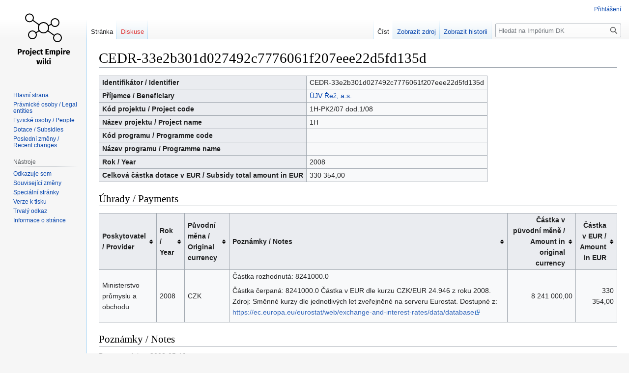

--- FILE ---
content_type: text/html; charset=UTF-8
request_url: https://imperiumdk.investigace.cz/index.php/CEDR-33e2b301d027492c7776061f207eee22d5fd135d
body_size: 5368
content:
<!DOCTYPE html>
<html class="client-nojs" lang="cs" dir="ltr">
<head>
<meta charset="UTF-8"/>
<title>CEDR-33e2b301d027492c7776061f207eee22d5fd135d – Impérium DK</title>
<script>document.documentElement.className="client-js";RLCONF={"wgBreakFrames":!1,"wgSeparatorTransformTable":[",\t."," \t,"],"wgDigitTransformTable":["",""],"wgDefaultDateFormat":"ČSN basic dt","wgMonthNames":["","leden","únor","březen","duben","květen","červen","červenec","srpen","září","říjen","listopad","prosinec"],"wgRequestId":"d97e686ef193820fc62d17f5","wgCSPNonce":!1,"wgCanonicalNamespace":"","wgCanonicalSpecialPageName":!1,"wgNamespaceNumber":0,"wgPageName":"CEDR-33e2b301d027492c7776061f207eee22d5fd135d","wgTitle":"CEDR-33e2b301d027492c7776061f207eee22d5fd135d","wgCurRevisionId":1590,"wgRevisionId":1590,"wgArticleId":1579,"wgIsArticle":!0,"wgIsRedirect":!1,"wgAction":"view","wgUserName":null,"wgUserGroups":["*"],"wgCategories":["Dotace / Subsidies"],"wgPageContentLanguage":"cs","wgPageContentModel":"wikitext","wgRelevantPageName":"CEDR-33e2b301d027492c7776061f207eee22d5fd135d","wgRelevantArticleId":1579,"wgIsProbablyEditable":!1,
"wgRelevantPageIsProbablyEditable":!1,"wgRestrictionEdit":[],"wgRestrictionMove":[]};RLSTATE={"site.styles":"ready","noscript":"ready","user.styles":"ready","user":"ready","user.options":"loading","skins.vector.styles.legacy":"ready","jquery.tablesorter.styles":"ready"};RLPAGEMODULES=["site","mediawiki.page.ready","jquery.tablesorter","skins.vector.legacy.js"];</script>
<script>(RLQ=window.RLQ||[]).push(function(){mw.loader.implement("user.options@1hzgi",function($,jQuery,require,module){/*@nomin*/mw.user.tokens.set({"patrolToken":"+\\","watchToken":"+\\","csrfToken":"+\\"});mw.user.options.set({"variant":"cs"});
});});</script>
<link rel="stylesheet" href="/load.php?lang=cs&amp;modules=jquery.tablesorter.styles%7Cskins.vector.styles.legacy&amp;only=styles&amp;skin=vector"/>
<script async="" src="/load.php?lang=cs&amp;modules=startup&amp;only=scripts&amp;raw=1&amp;skin=vector"></script>
<meta name="ResourceLoaderDynamicStyles" content=""/>
<link rel="stylesheet" href="/load.php?lang=cs&amp;modules=site.styles&amp;only=styles&amp;skin=vector"/>
<meta name="generator" content="MediaWiki 1.37.1"/>
<meta name="format-detection" content="telephone=no"/>
<link rel="shortcut icon" href="/favicon.ico"/>
<link rel="search" type="application/opensearchdescription+xml" href="/opensearch_desc.php" title="Impérium DK (cs)"/>
<link rel="EditURI" type="application/rsd+xml" href="https://imperiumdk.investigace.cz/api.php?action=rsd"/>
<link rel="alternate" type="application/atom+xml" title="Atom kanál Impérium DK." href="/index.php?title=Speci%C3%A1ln%C3%AD:Posledn%C3%AD_zm%C4%9Bny&amp;feed=atom"/>
<script data-goatcounter="https://imperiumdk.goatcounter.com/count"
        async src="//gc.zgo.at/count.js"></script>
</head>
<body class="mediawiki ltr sitedir-ltr mw-hide-empty-elt ns-0 ns-subject page-CEDR-33e2b301d027492c7776061f207eee22d5fd135d rootpage-CEDR-33e2b301d027492c7776061f207eee22d5fd135d skin-vector action-view skin-vector-legacy"><div id="mw-page-base" class="noprint"></div>
<div id="mw-head-base" class="noprint"></div>
<div id="content" class="mw-body" role="main">
	<a id="top"></a>
	<div id="siteNotice"></div>
	<div class="mw-indicators">
	</div>
	<h1 id="firstHeading" class="firstHeading" >CEDR-33e2b301d027492c7776061f207eee22d5fd135d</h1>
	<div id="bodyContent" class="vector-body">
		<div id="siteSub" class="noprint">Z Impérium DK</div>
		<div id="contentSub"></div>
		<div id="contentSub2"></div>
		
		<div id="jump-to-nav"></div>
		<a class="mw-jump-link" href="#mw-head">Skočit na navigaci</a>
		<a class="mw-jump-link" href="#searchInput">Skočit na vyhledávání</a>
		<div id="mw-content-text" class="mw-body-content mw-content-ltr" lang="cs" dir="ltr"><div class="mw-parser-output"><table class="wikitable">

<tbody><tr>
<th style="text-align:left;">Identifikátor / Identifier
</th>
<td>CEDR-33e2b301d027492c7776061f207eee22d5fd135d
</td></tr>
<tr>
<th style="text-align:left;">Příjemce / Beneficiary
</th>
<td><a href="/index.php/%C3%9AJV_%C5%98e%C5%BE,_a.s." title="ÚJV Řež, a.s.">ÚJV Řež, a.s.</a>
</td></tr>
<tr>
<th style="text-align:left;">Kód projektu / Project code
</th>
<td>1H-PK2/07 dod.1/08
</td></tr>
<tr>
<th style="text-align:left;">Název projektu / Project name
</th>
<td>1H
</td></tr>
<tr>
<th style="text-align:left;">Kód programu / Programme code
</th>
<td>
</td></tr>
<tr>
<th style="text-align:left;">Název programu / Programme name
</th>
<td>
</td></tr>
<tr>
<th style="text-align:left;">Rok / Year
</th>
<td>2008
</td></tr>
<tr>
<th style="text-align:left;">Celková částka dotace v EUR / Subsidy total amount in EUR
</th>
<td>330 354,00
</td></tr></tbody></table>
<h2><span id=".C3.9Ahrady_.2F_Payments"></span><span class="mw-headline" id="Úhrady_/_Payments">Úhrady / Payments</span></h2>
<table class="wikitable sortable">

<tbody><tr>
<th style="text-align:left;">Poskytovatel / Provider
</th>
<th style="text-align:left;">Rok / Year
</th>
<th style="text-align:left;">Původní měna / Original currency
</th>
<th style="text-align:left;">Poznámky / Notes
</th>
<th style="text-align:right;">Částka v původní měně / Amount in original currency
</th>
<th style="text-align:right;">Částka v EUR / Amount in EUR
</th></tr>
<tr>
<td style="text-align:left;">Ministerstvo průmyslu a obchodu
</td>
<td style="text-align:left;">2008
</td>
<td style="text-align:left;">CZK
</td>
<td style="text-align:left;">Částka rozhodnutá: 8241000.0
<p>Částka čerpaná: 8241000.0
Částka v EUR dle kurzu CZK/EUR 24.946 z roku 2008. Zdroj: Směnné kurzy dle jednotlivých let zveřejněné na serveru Eurostat. Dostupné z: <a rel="nofollow" class="external free" href="https://ec.europa.eu/eurostat/web/exchange-and-interest-rates/data/database">https://ec.europa.eu/eurostat/web/exchange-and-interest-rates/data/database</a>
</p>
</td>
<td style="text-align:right;">8 241 000,00
</td>
<td style="text-align:right;">330 354,00
</td></tr></tbody></table>
<h2><span id="Pozn.C3.A1mky_.2F_Notes"></span><span class="mw-headline" id="Poznámky_/_Notes">Poznámky / Notes</span></h2>
<p>Datum podpisu: 2008-05-19
</p>
<h2><span id="Zdroje_.2F_Sources"></span><span class="mw-headline" id="Zdroje_/_Sources">Zdroje / Sources</span></h2>
<ul><li><i>Záznam dotace cedr-33e2b301d027492c7776061f207eee22d5fd135d v databázi Hlídač státu</i> <a rel="nofollow" class="external free" href="https://www.hlidacstatu.cz/Dotace/Detail/cedr-33e2b301d027492c7776061f207eee22d5fd135d">https://www.hlidacstatu.cz/Dotace/Detail/cedr-33e2b301d027492c7776061f207eee22d5fd135d</a> (Naposledy kontrolováno / Last checked: 2022-01-24)</li></ul>
<!-- 
NewPP limit report
Cached time: 20260122031922
Cache expiry: 86400
Reduced expiry: false
Complications: []
CPU time usage: 0.012 seconds
Real time usage: 0.012 seconds
Preprocessor visited node count: 10/1000000
Post‐expand include size: 0/2097152 bytes
Template argument size: 0/2097152 bytes
Highest expansion depth: 2/40
Expensive parser function count: 0/100
Unstrip recursion depth: 0/20
Unstrip post‐expand size: 0/5000000 bytes
-->
<!--
Transclusion expansion time report (%,ms,calls,template)
100.00%    0.000      1 -total
-->

<!-- Saved in parser cache with key mediawiki:pcache:idhash:1579-0!canonical and timestamp 20260122031922 and revision id 1590. Serialized with JSON.
 -->
</div>
<div class="printfooter">Citováno z „<a dir="ltr" href="https://imperiumdk.investigace.cz/index.php?title=CEDR-33e2b301d027492c7776061f207eee22d5fd135d&amp;oldid=1590">https://imperiumdk.investigace.cz/index.php?title=CEDR-33e2b301d027492c7776061f207eee22d5fd135d&amp;oldid=1590</a>“</div></div>
		<div id="catlinks" class="catlinks" data-mw="interface"><div id="mw-normal-catlinks" class="mw-normal-catlinks"><a href="/index.php/Speci%C3%A1ln%C3%AD:Kategorie" title="Speciální:Kategorie">Kategorie</a>: <ul><li><a href="/index.php?title=Kategorie:Dotace_/_Subsidies&amp;action=edit&amp;redlink=1" class="new" title="Kategorie:Dotace / Subsidies (stránka neexistuje)">Dotace / Subsidies</a></li></ul></div></div>
	</div>
</div>

<div id="mw-navigation">
	<h2>Navigační menu</h2>
	<div id="mw-head">
		<nav id="p-personal" class="mw-portlet mw-portlet-personal vector-user-menu-legacy vector-menu" aria-labelledby="p-personal-label" role="navigation" 
	 >
	<h3 id="p-personal-label" class="vector-menu-heading"> <span>Osobní nástroje</span>
	</h3>
	<div class="vector-menu-content">
		
		<ul class="vector-menu-content-list"><li id="pt-login" class="mw-list-item"><a href="/index.php?title=Speci%C3%A1ln%C3%AD:P%C5%99ihl%C3%A1sit&amp;returnto=CEDR-33e2b301d027492c7776061f207eee22d5fd135d" title="Doporučujeme vám přihlásit se, ovšem není to povinné. [o]" accesskey="o">Přihlášení</a></li></ul>
		
	</div>
</nav>

		<div id="left-navigation">
			<nav id="p-namespaces" class="mw-portlet mw-portlet-namespaces vector-menu vector-menu-tabs" aria-labelledby="p-namespaces-label" role="navigation" 
	 >
	<h3 id="p-namespaces-label" class="vector-menu-heading"> <span>Jmenné prostory</span>
	</h3>
	<div class="vector-menu-content">
		
		<ul class="vector-menu-content-list"><li id="ca-nstab-main" class="selected mw-list-item"><a href="/index.php/CEDR-33e2b301d027492c7776061f207eee22d5fd135d" title="Zobrazit obsahovou stránku [c]" accesskey="c">Stránka</a></li><li id="ca-talk" class="new mw-list-item"><a href="/index.php?title=Diskuse:CEDR-33e2b301d027492c7776061f207eee22d5fd135d&amp;action=edit&amp;redlink=1" rel="discussion" title="Diskuse ke stránce (stránka neexistuje) [t]" accesskey="t">Diskuse</a></li></ul>
		
	</div>
</nav>

			<nav id="p-variants" class="mw-portlet mw-portlet-variants emptyPortlet vector-menu-dropdown-noicon vector-menu vector-menu-dropdown" aria-labelledby="p-variants-label" role="navigation" 
	 >
	<input type="checkbox"
		id="p-variants-checkbox"
		role="button"
		aria-haspopup="true"
		data-event-name="ui.dropdown-p-variants"
		class=" vector-menu-checkbox" aria-labelledby="p-variants-label" />
	<h3 id="p-variants-label" class="vector-menu-heading"> <span>Varianty</span>
			<span class="vector-menu-checkbox-expanded">expanded</span>
			<span class="vector-menu-checkbox-collapsed">collapsed</span>
	</h3>
	<div class="vector-menu-content">
		
		<ul class="vector-menu-content-list"></ul>
		
	</div>
</nav>

		</div>
		<div id="right-navigation">
			<nav id="p-views" class="mw-portlet mw-portlet-views vector-menu vector-menu-tabs" aria-labelledby="p-views-label" role="navigation" 
	 >
	<h3 id="p-views-label" class="vector-menu-heading"> <span>Zobrazení</span>
	</h3>
	<div class="vector-menu-content">
		
		<ul class="vector-menu-content-list"><li id="ca-view" class="selected mw-list-item"><a href="/index.php/CEDR-33e2b301d027492c7776061f207eee22d5fd135d">Číst</a></li><li id="ca-viewsource" class="mw-list-item"><a href="/index.php?title=CEDR-33e2b301d027492c7776061f207eee22d5fd135d&amp;action=edit" title="Tato stránka je zamčena. Můžete si prohlédnout její zdrojový kód. [e]" accesskey="e">Zobrazit zdroj</a></li><li id="ca-history" class="mw-list-item"><a href="/index.php?title=CEDR-33e2b301d027492c7776061f207eee22d5fd135d&amp;action=history" title="Starší verze této stránky. [h]" accesskey="h">Zobrazit historii</a></li></ul>
		
	</div>
</nav>

			<nav id="p-cactions" class="mw-portlet mw-portlet-cactions emptyPortlet vector-menu-dropdown-noicon vector-menu vector-menu-dropdown" aria-labelledby="p-cactions-label" role="navigation"  title="Další možnosti"
	 >
	<input type="checkbox"
		id="p-cactions-checkbox"
		role="button"
		aria-haspopup="true"
		data-event-name="ui.dropdown-p-cactions"
		class=" vector-menu-checkbox" aria-labelledby="p-cactions-label" />
	<h3 id="p-cactions-label" class="vector-menu-heading"> <span>Více</span>
			<span class="vector-menu-checkbox-expanded">expanded</span>
			<span class="vector-menu-checkbox-collapsed">collapsed</span>
	</h3>
	<div class="vector-menu-content">
		
		<ul class="vector-menu-content-list"></ul>
		
	</div>
</nav>

			<div id="p-search" role="search" class="vector-search-box">
	<div>
		<h3 >
			<label for="searchInput">Hledat</label>
		</h3>
		<form action="/index.php" id="searchform">
			<div id="simpleSearch" data-search-loc="header-navigation">
				<input type="search" name="search" placeholder="Hledat na Impérium DK" autocapitalize="sentences" title="Prohledat tuto wiki [f]" accesskey="f" id="searchInput"/>
				<input type="hidden" name="title" value="Speciální:Hledání"/>
				<input type="submit" name="fulltext" value="Hledat" title="Hledat stránky s tímto textem" id="mw-searchButton" class="searchButton mw-fallbackSearchButton"/>
				<input type="submit" name="go" value="Jít na" title="Jít na stránku s tímto názvem, pokud existuje" id="searchButton" class="searchButton"/>
			</div>
		</form>
	</div>
</div>

		</div>
	</div>
	
<div id="mw-panel">
	<div id="p-logo" role="banner">
		<a class="mw-wiki-logo" href="/index.php/Hlavn%C3%AD_strana"
			title="Navštívit Hlavní stranu"></a>
	</div>
	<nav id="p-navigation" class="mw-portlet mw-portlet-navigation vector-menu vector-menu-portal portal" aria-labelledby="p-navigation-label" role="navigation" 
	 >
	<h3 id="p-navigation-label" class="vector-menu-heading"> <span>Navigace</span>
	</h3>
	<div class="vector-menu-content">
		
		<ul class="vector-menu-content-list"><li id="n-Hlavní-strana" class="mw-list-item"><a href="/index.php/Hlavn%C3%AD_strana">Hlavní strana</a></li><li id="n-Právnické-osoby-/-Legal-entities" class="mw-list-item"><a href="/index.php/P%C5%99ehled_pr%C3%A1vnick%C3%BDch_osob_/_Legal_entities_overview">Právnické osoby / Legal entities</a></li><li id="n-Fyzické-osoby-/-People" class="mw-list-item"><a href="/index.php/P%C5%99ehled_fyzick%C3%BDch_osob_/_People_overview">Fyzické osoby / People</a></li><li id="n-Dotace-/-Subsidies" class="mw-list-item"><a href="/index.php/P%C5%99ehled_dotac%C3%AD_/_Subsidies_overview">Dotace / Subsidies</a></li><li id="n-Poslední-změny-/-Recent-changes" class="mw-list-item"><a href="/index.php/Speci%C3%A1ln%C3%AD:Posledn%C3%AD_zm%C4%9Bny">Poslední změny / Recent changes</a></li></ul>
		
	</div>
</nav>

	<nav id="p-tb" class="mw-portlet mw-portlet-tb vector-menu vector-menu-portal portal" aria-labelledby="p-tb-label" role="navigation" 
	 >
	<h3 id="p-tb-label" class="vector-menu-heading"> <span>Nástroje</span>
	</h3>
	<div class="vector-menu-content">
		
		<ul class="vector-menu-content-list"><li id="t-whatlinkshere" class="mw-list-item"><a href="/index.php/Speci%C3%A1ln%C3%AD:Co_odkazuje_na/CEDR-33e2b301d027492c7776061f207eee22d5fd135d" title="Seznam všech wikistránek, které sem odkazují [j]" accesskey="j">Odkazuje sem</a></li><li id="t-recentchangeslinked" class="mw-list-item"><a href="/index.php/Speci%C3%A1ln%C3%AD:Souvisej%C3%ADc%C3%AD_zm%C4%9Bny/CEDR-33e2b301d027492c7776061f207eee22d5fd135d" rel="nofollow" title="Nedávné změny stránek, na které je odkazováno [k]" accesskey="k">Související změny</a></li><li id="t-specialpages" class="mw-list-item"><a href="/index.php/Speci%C3%A1ln%C3%AD:Speci%C3%A1ln%C3%AD_str%C3%A1nky" title="Seznam všech speciálních stránek [q]" accesskey="q">Speciální stránky</a></li><li id="t-print" class="mw-list-item"><a href="javascript:print();" rel="alternate" title="Tato stránka v podobě vhodné k tisku [p]" accesskey="p">Verze k tisku</a></li><li id="t-permalink" class="mw-list-item"><a href="/index.php?title=CEDR-33e2b301d027492c7776061f207eee22d5fd135d&amp;oldid=1590" title="Trvalý odkaz na tuto verzi této stránky">Trvalý odkaz</a></li><li id="t-info" class="mw-list-item"><a href="/index.php?title=CEDR-33e2b301d027492c7776061f207eee22d5fd135d&amp;action=info" title="Více informací o této stránce">Informace o stránce</a></li></ul>
		
	</div>
</nav>

	
</div>

</div>
<footer id="footer" class="mw-footer" role="contentinfo" >
	<ul id="footer-info" >
	<li id="footer-info-lastmod"> Stránka byla naposledy editována 3. 2. 2022 v 15:18.</li>
</ul>

	<ul id="footer-places" >
	<li id="footer-places-privacy"><a href="/index.php/Imp%C3%A9rium_DK:Ochrana_osobn%C3%ADch_%C3%BAdaj%C5%AF" title="Impérium DK:Ochrana osobních údajů">Ochrana osobních údajů</a></li>
	<li id="footer-places-about"><a href="/index.php/Imp%C3%A9rium_DK:Imp%C3%A9rium_DK" title="Impérium DK:Impérium DK">O Impérium DK</a></li>
	<li id="footer-places-disclaimer"><a href="/index.php/Imp%C3%A9rium_DK:Vylou%C4%8Den%C3%AD_odpov%C4%9Bdnosti" title="Impérium DK:Vyloučení odpovědnosti">Vyloučení odpovědnosti</a></li>
</ul>

	<ul id="footer-icons" class="noprint">
	<li id="footer-poweredbyico"><a href="https://www.mediawiki.org/"><img src="/resources/assets/poweredby_mediawiki_88x31.png" alt="Powered by MediaWiki" srcset="/resources/assets/poweredby_mediawiki_132x47.png 1.5x, /resources/assets/poweredby_mediawiki_176x62.png 2x" width="88" height="31" loading="lazy"/></a></li>
</ul>

</footer>


<script>(RLQ=window.RLQ||[]).push(function(){mw.config.set({"wgPageParseReport":{"limitreport":{"cputime":"0.012","walltime":"0.012","ppvisitednodes":{"value":10,"limit":1000000},"postexpandincludesize":{"value":0,"limit":2097152},"templateargumentsize":{"value":0,"limit":2097152},"expansiondepth":{"value":2,"limit":40},"expensivefunctioncount":{"value":0,"limit":100},"unstrip-depth":{"value":0,"limit":20},"unstrip-size":{"value":0,"limit":5000000},"timingprofile":["100.00%    0.000      1 -total"]},"cachereport":{"timestamp":"20260122031922","ttl":86400,"transientcontent":false}}});mw.config.set({"wgBackendResponseTime":222});});</script>
</body></html>